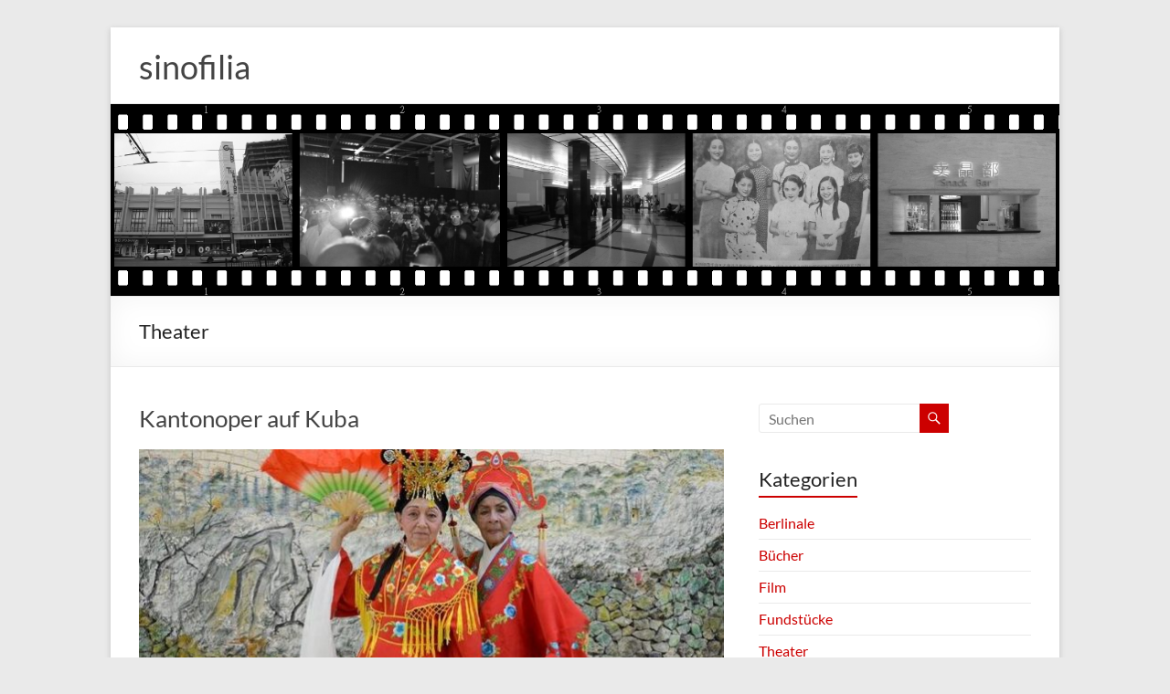

--- FILE ---
content_type: text/html; charset=UTF-8
request_url: https://sinofilia.com/category/theater
body_size: 16468
content:
<!DOCTYPE html>
<!--[if IE 7]>
<html class="ie ie7" lang="de">
<![endif]-->
<!--[if IE 8]>
<html class="ie ie8" lang="de">
<![endif]-->
<!--[if !(IE 7) & !(IE 8)]><!-->
<html lang="de">
<!--<![endif]-->
<head>
	<meta charset="UTF-8" />
	<meta name="viewport" content="width=device-width, initial-scale=1">
	<link rel="profile" href="http://gmpg.org/xfn/11" />
	<title>Theater &#8211; sinofilia</title>
<meta name='robots' content='max-image-preview:large' />
<link rel="alternate" type="application/rss+xml" title="sinofilia &raquo; Feed" href="https://sinofilia.com/feed" />
<link rel="alternate" type="application/rss+xml" title="sinofilia &raquo; Kommentar-Feed" href="https://sinofilia.com/comments/feed" />
<link rel="alternate" type="application/rss+xml" title="sinofilia &raquo; Kategorie-Feed für Theater" href="https://sinofilia.com/category/theater/feed" />
<style id='wp-img-auto-sizes-contain-inline-css' type='text/css'>
img:is([sizes=auto i],[sizes^="auto," i]){contain-intrinsic-size:3000px 1500px}
/*# sourceURL=wp-img-auto-sizes-contain-inline-css */
</style>
<style id='wp-emoji-styles-inline-css' type='text/css'>

	img.wp-smiley, img.emoji {
		display: inline !important;
		border: none !important;
		box-shadow: none !important;
		height: 1em !important;
		width: 1em !important;
		margin: 0 0.07em !important;
		vertical-align: -0.1em !important;
		background: none !important;
		padding: 0 !important;
	}
/*# sourceURL=wp-emoji-styles-inline-css */
</style>
<style id='wp-block-library-inline-css' type='text/css'>
:root{--wp-block-synced-color:#7a00df;--wp-block-synced-color--rgb:122,0,223;--wp-bound-block-color:var(--wp-block-synced-color);--wp-editor-canvas-background:#ddd;--wp-admin-theme-color:#007cba;--wp-admin-theme-color--rgb:0,124,186;--wp-admin-theme-color-darker-10:#006ba1;--wp-admin-theme-color-darker-10--rgb:0,107,160.5;--wp-admin-theme-color-darker-20:#005a87;--wp-admin-theme-color-darker-20--rgb:0,90,135;--wp-admin-border-width-focus:2px}@media (min-resolution:192dpi){:root{--wp-admin-border-width-focus:1.5px}}.wp-element-button{cursor:pointer}:root .has-very-light-gray-background-color{background-color:#eee}:root .has-very-dark-gray-background-color{background-color:#313131}:root .has-very-light-gray-color{color:#eee}:root .has-very-dark-gray-color{color:#313131}:root .has-vivid-green-cyan-to-vivid-cyan-blue-gradient-background{background:linear-gradient(135deg,#00d084,#0693e3)}:root .has-purple-crush-gradient-background{background:linear-gradient(135deg,#34e2e4,#4721fb 50%,#ab1dfe)}:root .has-hazy-dawn-gradient-background{background:linear-gradient(135deg,#faaca8,#dad0ec)}:root .has-subdued-olive-gradient-background{background:linear-gradient(135deg,#fafae1,#67a671)}:root .has-atomic-cream-gradient-background{background:linear-gradient(135deg,#fdd79a,#004a59)}:root .has-nightshade-gradient-background{background:linear-gradient(135deg,#330968,#31cdcf)}:root .has-midnight-gradient-background{background:linear-gradient(135deg,#020381,#2874fc)}:root{--wp--preset--font-size--normal:16px;--wp--preset--font-size--huge:42px}.has-regular-font-size{font-size:1em}.has-larger-font-size{font-size:2.625em}.has-normal-font-size{font-size:var(--wp--preset--font-size--normal)}.has-huge-font-size{font-size:var(--wp--preset--font-size--huge)}.has-text-align-center{text-align:center}.has-text-align-left{text-align:left}.has-text-align-right{text-align:right}.has-fit-text{white-space:nowrap!important}#end-resizable-editor-section{display:none}.aligncenter{clear:both}.items-justified-left{justify-content:flex-start}.items-justified-center{justify-content:center}.items-justified-right{justify-content:flex-end}.items-justified-space-between{justify-content:space-between}.screen-reader-text{border:0;clip-path:inset(50%);height:1px;margin:-1px;overflow:hidden;padding:0;position:absolute;width:1px;word-wrap:normal!important}.screen-reader-text:focus{background-color:#ddd;clip-path:none;color:#444;display:block;font-size:1em;height:auto;left:5px;line-height:normal;padding:15px 23px 14px;text-decoration:none;top:5px;width:auto;z-index:100000}html :where(.has-border-color){border-style:solid}html :where([style*=border-top-color]){border-top-style:solid}html :where([style*=border-right-color]){border-right-style:solid}html :where([style*=border-bottom-color]){border-bottom-style:solid}html :where([style*=border-left-color]){border-left-style:solid}html :where([style*=border-width]){border-style:solid}html :where([style*=border-top-width]){border-top-style:solid}html :where([style*=border-right-width]){border-right-style:solid}html :where([style*=border-bottom-width]){border-bottom-style:solid}html :where([style*=border-left-width]){border-left-style:solid}html :where(img[class*=wp-image-]){height:auto;max-width:100%}:where(figure){margin:0 0 1em}html :where(.is-position-sticky){--wp-admin--admin-bar--position-offset:var(--wp-admin--admin-bar--height,0px)}@media screen and (max-width:600px){html :where(.is-position-sticky){--wp-admin--admin-bar--position-offset:0px}}

/*# sourceURL=wp-block-library-inline-css */
</style><style id='global-styles-inline-css' type='text/css'>
:root{--wp--preset--aspect-ratio--square: 1;--wp--preset--aspect-ratio--4-3: 4/3;--wp--preset--aspect-ratio--3-4: 3/4;--wp--preset--aspect-ratio--3-2: 3/2;--wp--preset--aspect-ratio--2-3: 2/3;--wp--preset--aspect-ratio--16-9: 16/9;--wp--preset--aspect-ratio--9-16: 9/16;--wp--preset--color--black: #000000;--wp--preset--color--cyan-bluish-gray: #abb8c3;--wp--preset--color--white: #ffffff;--wp--preset--color--pale-pink: #f78da7;--wp--preset--color--vivid-red: #cf2e2e;--wp--preset--color--luminous-vivid-orange: #ff6900;--wp--preset--color--luminous-vivid-amber: #fcb900;--wp--preset--color--light-green-cyan: #7bdcb5;--wp--preset--color--vivid-green-cyan: #00d084;--wp--preset--color--pale-cyan-blue: #8ed1fc;--wp--preset--color--vivid-cyan-blue: #0693e3;--wp--preset--color--vivid-purple: #9b51e0;--wp--preset--gradient--vivid-cyan-blue-to-vivid-purple: linear-gradient(135deg,rgb(6,147,227) 0%,rgb(155,81,224) 100%);--wp--preset--gradient--light-green-cyan-to-vivid-green-cyan: linear-gradient(135deg,rgb(122,220,180) 0%,rgb(0,208,130) 100%);--wp--preset--gradient--luminous-vivid-amber-to-luminous-vivid-orange: linear-gradient(135deg,rgb(252,185,0) 0%,rgb(255,105,0) 100%);--wp--preset--gradient--luminous-vivid-orange-to-vivid-red: linear-gradient(135deg,rgb(255,105,0) 0%,rgb(207,46,46) 100%);--wp--preset--gradient--very-light-gray-to-cyan-bluish-gray: linear-gradient(135deg,rgb(238,238,238) 0%,rgb(169,184,195) 100%);--wp--preset--gradient--cool-to-warm-spectrum: linear-gradient(135deg,rgb(74,234,220) 0%,rgb(151,120,209) 20%,rgb(207,42,186) 40%,rgb(238,44,130) 60%,rgb(251,105,98) 80%,rgb(254,248,76) 100%);--wp--preset--gradient--blush-light-purple: linear-gradient(135deg,rgb(255,206,236) 0%,rgb(152,150,240) 100%);--wp--preset--gradient--blush-bordeaux: linear-gradient(135deg,rgb(254,205,165) 0%,rgb(254,45,45) 50%,rgb(107,0,62) 100%);--wp--preset--gradient--luminous-dusk: linear-gradient(135deg,rgb(255,203,112) 0%,rgb(199,81,192) 50%,rgb(65,88,208) 100%);--wp--preset--gradient--pale-ocean: linear-gradient(135deg,rgb(255,245,203) 0%,rgb(182,227,212) 50%,rgb(51,167,181) 100%);--wp--preset--gradient--electric-grass: linear-gradient(135deg,rgb(202,248,128) 0%,rgb(113,206,126) 100%);--wp--preset--gradient--midnight: linear-gradient(135deg,rgb(2,3,129) 0%,rgb(40,116,252) 100%);--wp--preset--font-size--small: 13px;--wp--preset--font-size--medium: 20px;--wp--preset--font-size--large: 36px;--wp--preset--font-size--x-large: 42px;--wp--preset--spacing--20: 0.44rem;--wp--preset--spacing--30: 0.67rem;--wp--preset--spacing--40: 1rem;--wp--preset--spacing--50: 1.5rem;--wp--preset--spacing--60: 2.25rem;--wp--preset--spacing--70: 3.38rem;--wp--preset--spacing--80: 5.06rem;--wp--preset--shadow--natural: 6px 6px 9px rgba(0, 0, 0, 0.2);--wp--preset--shadow--deep: 12px 12px 50px rgba(0, 0, 0, 0.4);--wp--preset--shadow--sharp: 6px 6px 0px rgba(0, 0, 0, 0.2);--wp--preset--shadow--outlined: 6px 6px 0px -3px rgb(255, 255, 255), 6px 6px rgb(0, 0, 0);--wp--preset--shadow--crisp: 6px 6px 0px rgb(0, 0, 0);}:root { --wp--style--global--content-size: 760px;--wp--style--global--wide-size: 1160px; }:where(body) { margin: 0; }.wp-site-blocks > .alignleft { float: left; margin-right: 2em; }.wp-site-blocks > .alignright { float: right; margin-left: 2em; }.wp-site-blocks > .aligncenter { justify-content: center; margin-left: auto; margin-right: auto; }:where(.wp-site-blocks) > * { margin-block-start: 24px; margin-block-end: 0; }:where(.wp-site-blocks) > :first-child { margin-block-start: 0; }:where(.wp-site-blocks) > :last-child { margin-block-end: 0; }:root { --wp--style--block-gap: 24px; }:root :where(.is-layout-flow) > :first-child{margin-block-start: 0;}:root :where(.is-layout-flow) > :last-child{margin-block-end: 0;}:root :where(.is-layout-flow) > *{margin-block-start: 24px;margin-block-end: 0;}:root :where(.is-layout-constrained) > :first-child{margin-block-start: 0;}:root :where(.is-layout-constrained) > :last-child{margin-block-end: 0;}:root :where(.is-layout-constrained) > *{margin-block-start: 24px;margin-block-end: 0;}:root :where(.is-layout-flex){gap: 24px;}:root :where(.is-layout-grid){gap: 24px;}.is-layout-flow > .alignleft{float: left;margin-inline-start: 0;margin-inline-end: 2em;}.is-layout-flow > .alignright{float: right;margin-inline-start: 2em;margin-inline-end: 0;}.is-layout-flow > .aligncenter{margin-left: auto !important;margin-right: auto !important;}.is-layout-constrained > .alignleft{float: left;margin-inline-start: 0;margin-inline-end: 2em;}.is-layout-constrained > .alignright{float: right;margin-inline-start: 2em;margin-inline-end: 0;}.is-layout-constrained > .aligncenter{margin-left: auto !important;margin-right: auto !important;}.is-layout-constrained > :where(:not(.alignleft):not(.alignright):not(.alignfull)){max-width: var(--wp--style--global--content-size);margin-left: auto !important;margin-right: auto !important;}.is-layout-constrained > .alignwide{max-width: var(--wp--style--global--wide-size);}body .is-layout-flex{display: flex;}.is-layout-flex{flex-wrap: wrap;align-items: center;}.is-layout-flex > :is(*, div){margin: 0;}body .is-layout-grid{display: grid;}.is-layout-grid > :is(*, div){margin: 0;}body{padding-top: 0px;padding-right: 0px;padding-bottom: 0px;padding-left: 0px;}a:where(:not(.wp-element-button)){text-decoration: underline;}:root :where(.wp-element-button, .wp-block-button__link){background-color: #32373c;border-width: 0;color: #fff;font-family: inherit;font-size: inherit;font-style: inherit;font-weight: inherit;letter-spacing: inherit;line-height: inherit;padding-top: calc(0.667em + 2px);padding-right: calc(1.333em + 2px);padding-bottom: calc(0.667em + 2px);padding-left: calc(1.333em + 2px);text-decoration: none;text-transform: inherit;}.has-black-color{color: var(--wp--preset--color--black) !important;}.has-cyan-bluish-gray-color{color: var(--wp--preset--color--cyan-bluish-gray) !important;}.has-white-color{color: var(--wp--preset--color--white) !important;}.has-pale-pink-color{color: var(--wp--preset--color--pale-pink) !important;}.has-vivid-red-color{color: var(--wp--preset--color--vivid-red) !important;}.has-luminous-vivid-orange-color{color: var(--wp--preset--color--luminous-vivid-orange) !important;}.has-luminous-vivid-amber-color{color: var(--wp--preset--color--luminous-vivid-amber) !important;}.has-light-green-cyan-color{color: var(--wp--preset--color--light-green-cyan) !important;}.has-vivid-green-cyan-color{color: var(--wp--preset--color--vivid-green-cyan) !important;}.has-pale-cyan-blue-color{color: var(--wp--preset--color--pale-cyan-blue) !important;}.has-vivid-cyan-blue-color{color: var(--wp--preset--color--vivid-cyan-blue) !important;}.has-vivid-purple-color{color: var(--wp--preset--color--vivid-purple) !important;}.has-black-background-color{background-color: var(--wp--preset--color--black) !important;}.has-cyan-bluish-gray-background-color{background-color: var(--wp--preset--color--cyan-bluish-gray) !important;}.has-white-background-color{background-color: var(--wp--preset--color--white) !important;}.has-pale-pink-background-color{background-color: var(--wp--preset--color--pale-pink) !important;}.has-vivid-red-background-color{background-color: var(--wp--preset--color--vivid-red) !important;}.has-luminous-vivid-orange-background-color{background-color: var(--wp--preset--color--luminous-vivid-orange) !important;}.has-luminous-vivid-amber-background-color{background-color: var(--wp--preset--color--luminous-vivid-amber) !important;}.has-light-green-cyan-background-color{background-color: var(--wp--preset--color--light-green-cyan) !important;}.has-vivid-green-cyan-background-color{background-color: var(--wp--preset--color--vivid-green-cyan) !important;}.has-pale-cyan-blue-background-color{background-color: var(--wp--preset--color--pale-cyan-blue) !important;}.has-vivid-cyan-blue-background-color{background-color: var(--wp--preset--color--vivid-cyan-blue) !important;}.has-vivid-purple-background-color{background-color: var(--wp--preset--color--vivid-purple) !important;}.has-black-border-color{border-color: var(--wp--preset--color--black) !important;}.has-cyan-bluish-gray-border-color{border-color: var(--wp--preset--color--cyan-bluish-gray) !important;}.has-white-border-color{border-color: var(--wp--preset--color--white) !important;}.has-pale-pink-border-color{border-color: var(--wp--preset--color--pale-pink) !important;}.has-vivid-red-border-color{border-color: var(--wp--preset--color--vivid-red) !important;}.has-luminous-vivid-orange-border-color{border-color: var(--wp--preset--color--luminous-vivid-orange) !important;}.has-luminous-vivid-amber-border-color{border-color: var(--wp--preset--color--luminous-vivid-amber) !important;}.has-light-green-cyan-border-color{border-color: var(--wp--preset--color--light-green-cyan) !important;}.has-vivid-green-cyan-border-color{border-color: var(--wp--preset--color--vivid-green-cyan) !important;}.has-pale-cyan-blue-border-color{border-color: var(--wp--preset--color--pale-cyan-blue) !important;}.has-vivid-cyan-blue-border-color{border-color: var(--wp--preset--color--vivid-cyan-blue) !important;}.has-vivid-purple-border-color{border-color: var(--wp--preset--color--vivid-purple) !important;}.has-vivid-cyan-blue-to-vivid-purple-gradient-background{background: var(--wp--preset--gradient--vivid-cyan-blue-to-vivid-purple) !important;}.has-light-green-cyan-to-vivid-green-cyan-gradient-background{background: var(--wp--preset--gradient--light-green-cyan-to-vivid-green-cyan) !important;}.has-luminous-vivid-amber-to-luminous-vivid-orange-gradient-background{background: var(--wp--preset--gradient--luminous-vivid-amber-to-luminous-vivid-orange) !important;}.has-luminous-vivid-orange-to-vivid-red-gradient-background{background: var(--wp--preset--gradient--luminous-vivid-orange-to-vivid-red) !important;}.has-very-light-gray-to-cyan-bluish-gray-gradient-background{background: var(--wp--preset--gradient--very-light-gray-to-cyan-bluish-gray) !important;}.has-cool-to-warm-spectrum-gradient-background{background: var(--wp--preset--gradient--cool-to-warm-spectrum) !important;}.has-blush-light-purple-gradient-background{background: var(--wp--preset--gradient--blush-light-purple) !important;}.has-blush-bordeaux-gradient-background{background: var(--wp--preset--gradient--blush-bordeaux) !important;}.has-luminous-dusk-gradient-background{background: var(--wp--preset--gradient--luminous-dusk) !important;}.has-pale-ocean-gradient-background{background: var(--wp--preset--gradient--pale-ocean) !important;}.has-electric-grass-gradient-background{background: var(--wp--preset--gradient--electric-grass) !important;}.has-midnight-gradient-background{background: var(--wp--preset--gradient--midnight) !important;}.has-small-font-size{font-size: var(--wp--preset--font-size--small) !important;}.has-medium-font-size{font-size: var(--wp--preset--font-size--medium) !important;}.has-large-font-size{font-size: var(--wp--preset--font-size--large) !important;}.has-x-large-font-size{font-size: var(--wp--preset--font-size--x-large) !important;}
/*# sourceURL=global-styles-inline-css */
</style>

<link rel='stylesheet' id='parent-style-css' href='https://sinofilia.com/wp-content/themes/spacious/style.css?ver=6.9' type='text/css' media='all' />
<link rel='stylesheet' id='child-style-css' href='https://sinofilia.com/wp-content/themes/spacious-child-theme/style.css?ver=6.9' type='text/css' media='all' />
<link rel='stylesheet' id='font-awesome-4-css' href='https://sinofilia.com/wp-content/themes/spacious/font-awesome/library/font-awesome/css/v4-shims.min.css?ver=4.7.0' type='text/css' media='all' />
<link rel='stylesheet' id='font-awesome-all-css' href='https://sinofilia.com/wp-content/themes/spacious/font-awesome/library/font-awesome/css/all.min.css?ver=6.7.2' type='text/css' media='all' />
<link rel='stylesheet' id='font-awesome-solid-css' href='https://sinofilia.com/wp-content/themes/spacious/font-awesome/library/font-awesome/css/solid.min.css?ver=6.7.2' type='text/css' media='all' />
<link rel='stylesheet' id='font-awesome-regular-css' href='https://sinofilia.com/wp-content/themes/spacious/font-awesome/library/font-awesome/css/regular.min.css?ver=6.7.2' type='text/css' media='all' />
<link rel='stylesheet' id='font-awesome-brands-css' href='https://sinofilia.com/wp-content/themes/spacious/font-awesome/library/font-awesome/css/brands.min.css?ver=6.7.2' type='text/css' media='all' />
<link rel='stylesheet' id='spacious_style-css' href='https://sinofilia.com/wp-content/themes/spacious-child-theme/style.css?ver=6.9' type='text/css' media='all' />
<style id='spacious_style-inline-css' type='text/css'>
.previous a:hover, .next a:hover, a, #site-title a:hover, .main-navigation ul li.current_page_item a, .main-navigation ul li:hover > a, .main-navigation ul li ul li a:hover, .main-navigation ul li ul li:hover > a, .main-navigation ul li.current-menu-item ul li a:hover, .main-navigation ul li:hover > .sub-toggle, .main-navigation a:hover, .main-navigation ul li.current-menu-item a, .main-navigation ul li.current_page_ancestor a, .main-navigation ul li.current-menu-ancestor a, .main-navigation ul li.current_page_item a, .main-navigation ul li:hover > a, .small-menu a:hover, .small-menu ul li.current-menu-item a, .small-menu ul li.current_page_ancestor a, .small-menu ul li.current-menu-ancestor a, .small-menu ul li.current_page_item a, .small-menu ul li:hover > a, .breadcrumb a:hover, .tg-one-half .widget-title a:hover, .tg-one-third .widget-title a:hover, .tg-one-fourth .widget-title a:hover, .pagination a span:hover, #content .comments-area a.comment-permalink:hover, .comments-area .comment-author-link a:hover, .comment .comment-reply-link:hover, .nav-previous a:hover, .nav-next a:hover, #wp-calendar #today, .footer-widgets-area a:hover, .footer-socket-wrapper .copyright a:hover, .read-more, .more-link, .post .entry-title a:hover, .page .entry-title a:hover, .post .entry-meta a:hover, .type-page .entry-meta a:hover, .single #content .tags a:hover, .widget_testimonial .testimonial-icon:before, .header-action .search-wrapper:hover .fa{color:#cc0000;}.spacious-button, input[type="reset"], input[type="button"], input[type="submit"], button, #featured-slider .slider-read-more-button, #controllers a:hover, #controllers a.active, .pagination span ,.site-header .menu-toggle:hover, .call-to-action-button, .comments-area .comment-author-link span, a#back-top:before, .post .entry-meta .read-more-link, a#scroll-up, .search-form span, .main-navigation .tg-header-button-wrap.button-one a{background-color:#cc0000;}.main-small-navigation li:hover, .main-small-navigation ul > .current_page_item, .main-small-navigation ul > .current-menu-item, .spacious-woocommerce-cart-views .cart-value{background:#cc0000;}.main-navigation ul li ul, .widget_testimonial .testimonial-post{border-top-color:#cc0000;}blockquote, .call-to-action-content-wrapper{border-left-color:#cc0000;}.site-header .menu-toggle:hover.entry-meta a.read-more:hover,#featured-slider .slider-read-more-button:hover,.call-to-action-button:hover,.entry-meta .read-more-link:hover,.spacious-button:hover, input[type="reset"]:hover, input[type="button"]:hover, input[type="submit"]:hover, button:hover{background:#9a0000;}.pagination a span:hover, .main-navigation .tg-header-button-wrap.button-one a{border-color:#cc0000;}.widget-title span{border-bottom-color:#cc0000;}.widget_service_block a.more-link:hover, .widget_featured_single_post a.read-more:hover,#secondary a:hover,logged-in-as:hover  a,.single-page p a:hover{color:#9a0000;}.main-navigation .tg-header-button-wrap.button-one a:hover{background-color:#9a0000;}
/*# sourceURL=spacious_style-inline-css */
</style>
<link rel='stylesheet' id='spacious-genericons-css' href='https://sinofilia.com/wp-content/themes/spacious/genericons/genericons.css?ver=3.3.1' type='text/css' media='all' />
<link rel='stylesheet' id='spacious-font-awesome-css' href='https://sinofilia.com/wp-content/themes/spacious/font-awesome/css/font-awesome.min.css?ver=4.7.1' type='text/css' media='all' />
<script type="text/javascript" src="https://sinofilia.com/wp-includes/js/jquery/jquery.min.js?ver=3.7.1" id="jquery-core-js"></script>
<script type="text/javascript" src="https://sinofilia.com/wp-includes/js/jquery/jquery-migrate.min.js?ver=3.4.1" id="jquery-migrate-js"></script>
<script type="text/javascript" src="https://sinofilia.com/wp-content/themes/spacious/js/spacious-custom.js?ver=6.9" id="spacious-custom-js"></script>
<link rel="https://api.w.org/" href="https://sinofilia.com/wp-json/" /><link rel="alternate" title="JSON" type="application/json" href="https://sinofilia.com/wp-json/wp/v2/categories/4" /><link rel="EditURI" type="application/rsd+xml" title="RSD" href="https://sinofilia.com/xmlrpc.php?rsd" />
<meta name="generator" content="WordPress 6.9" />
		<style type="text/css"> blockquote { border-left: 3px solid #cc0000; }
			.spacious-button, input[type="reset"], input[type="button"], input[type="submit"], button { background-color: #cc0000; }
			.previous a:hover, .next a:hover { 	color: #cc0000; }
			a { color: #cc0000; }
			#site-title a:hover { color: #cc0000; }
			.main-navigation ul li.current_page_item a, .main-navigation ul li:hover > a { color: #cc0000; }
			.main-navigation ul li ul { border-top: 1px solid #cc0000; }
			.main-navigation ul li ul li a:hover, .main-navigation ul li ul li:hover > a, .main-navigation ul li.current-menu-item ul li a:hover, .main-navigation ul li:hover > .sub-toggle { color: #cc0000; }
			.site-header .menu-toggle:hover.entry-meta a.read-more:hover,#featured-slider .slider-read-more-button:hover,.call-to-action-button:hover,.entry-meta .read-more-link:hover,.spacious-button:hover, input[type="reset"]:hover, input[type="button"]:hover, input[type="submit"]:hover, button:hover { background: #9a0000; }
			.main-small-navigation li:hover { background: #cc0000; }
			.main-small-navigation ul > .current_page_item, .main-small-navigation ul > .current-menu-item { background: #cc0000; }
			.main-navigation a:hover, .main-navigation ul li.current-menu-item a, .main-navigation ul li.current_page_ancestor a, .main-navigation ul li.current-menu-ancestor a, .main-navigation ul li.current_page_item a, .main-navigation ul li:hover > a  { color: #cc0000; }
			.small-menu a:hover, .small-menu ul li.current-menu-item a, .small-menu ul li.current_page_ancestor a, .small-menu ul li.current-menu-ancestor a, .small-menu ul li.current_page_item a, .small-menu ul li:hover > a { color: #cc0000; }
			#featured-slider .slider-read-more-button { background-color: #cc0000; }
			#controllers a:hover, #controllers a.active { background-color: #cc0000; color: #cc0000; }
			.widget_service_block a.more-link:hover, .widget_featured_single_post a.read-more:hover,#secondary a:hover,logged-in-as:hover  a,.single-page p a:hover{ color: #9a0000; }
			.breadcrumb a:hover { color: #cc0000; }
			.tg-one-half .widget-title a:hover, .tg-one-third .widget-title a:hover, .tg-one-fourth .widget-title a:hover { color: #cc0000; }
			.pagination span ,.site-header .menu-toggle:hover{ background-color: #cc0000; }
			.pagination a span:hover { color: #cc0000; border-color: #cc0000; }
			.widget_testimonial .testimonial-post { border-color: #cc0000 #EAEAEA #EAEAEA #EAEAEA; }
			.call-to-action-content-wrapper { border-color: #EAEAEA #EAEAEA #EAEAEA #cc0000; }
			.call-to-action-button { background-color: #cc0000; }
			#content .comments-area a.comment-permalink:hover { color: #cc0000; }
			.comments-area .comment-author-link a:hover { color: #cc0000; }
			.comments-area .comment-author-link span { background-color: #cc0000; }
			.comment .comment-reply-link:hover { color: #cc0000; }
			.nav-previous a:hover, .nav-next a:hover { color: #cc0000; }
			#wp-calendar #today { color: #cc0000; }
			.widget-title span { border-bottom: 2px solid #cc0000; }
			.footer-widgets-area a:hover { color: #cc0000 !important; }
			.footer-socket-wrapper .copyright a:hover { color: #cc0000; }
			a#back-top:before { background-color: #cc0000; }
			.read-more, .more-link { color: #cc0000; }
			.post .entry-title a:hover, .page .entry-title a:hover { color: #cc0000; }
			.post .entry-meta .read-more-link { background-color: #cc0000; }
			.post .entry-meta a:hover, .type-page .entry-meta a:hover { color: #cc0000; }
			.single #content .tags a:hover { color: #cc0000; }
			.widget_testimonial .testimonial-icon:before { color: #cc0000; }
			a#scroll-up { background-color: #cc0000; }
			.search-form span { background-color: #cc0000; }.header-action .search-wrapper:hover .fa{ color: #cc0000} .spacious-woocommerce-cart-views .cart-value { background:#cc0000}.main-navigation .tg-header-button-wrap.button-one a{background-color:#cc0000} .main-navigation .tg-header-button-wrap.button-one a{border-color:#cc0000}.main-navigation .tg-header-button-wrap.button-one a:hover{background-color:#9a0000}.main-navigation .tg-header-button-wrap.button-one a:hover{border-color:#9a0000}</style>
		</head>

<body class="archive category category-theater category-4 wp-embed-responsive wp-theme-spacious wp-child-theme-spacious-child-theme  narrow-978">


<div id="page" class="hfeed site">
	<a class="skip-link screen-reader-text" href="#main">Zum Inhalt springen</a>

	
	
	<header id="masthead" class="site-header clearfix spacious-header-display-one">

		
		
		<div id="header-text-nav-container" class="">

			<div class="inner-wrap" id="spacious-header-display-one">

				<div id="header-text-nav-wrap" class="clearfix">
					<div id="header-left-section">
						
						<div id="header-text" class="">
															<h3 id="site-title">
									<a href="https://sinofilia.com/"
									   title="sinofilia"
									   rel="home">sinofilia</a>
								</h3>
							<!-- #site-description -->
						</div><!-- #header-text -->

					</div><!-- #header-left-section -->
					<div id="header-right-section">
						
													<div class="header-action">
															</div>
						
						
		<nav id="site-navigation" class="main-navigation clearfix   " role="navigation">
			<p class="menu-toggle">
				<span class="screen-reader-text">Menü</span>
			</p>
					</nav>

		
					</div><!-- #header-right-section -->

				</div><!-- #header-text-nav-wrap -->
			</div><!-- .inner-wrap -->
					</div><!-- #header-text-nav-container -->

		<div id="wp-custom-header" class="wp-custom-header"><img src="https://sinofilia.com/wp-content/uploads/2015/01/Filmstreifen.jpg" class="header-image" width="1265" height="256" alt="sinofilia"></div>
						<div class="header-post-title-container clearfix">
					<div class="inner-wrap">
						<div class="post-title-wrapper">
																								<h1 class="header-post-title-class">Theater</h1>
																						</div>
											</div>
				</div>
					</header>
			<div id="main" class="clearfix">
		<div class="inner-wrap">

	
	<div id="primary">
		<div id="content" class="clearfix">

			
				
					
<article id="post-1043" class="post-1043 post type-post status-publish format-standard has-post-thumbnail hentry category-film category-theater tag-louisa-wei tag-79">
	
		<header class="entry-header">
	<h2 class="entry-title">
		<a href="https://sinofilia.com/kantonoper-auf-kuba" title="Kantonoper auf Kuba">Kantonoper auf Kuba</a>
	</h2><!-- .entry-title -->
	</header>
	
	<figure class="post-featured-image"><a href="https://sinofilia.com/kantonoper-auf-kuba" title="Kantonoper auf Kuba"><img width="642" height="300" src="https://sinofilia.com/wp-content/uploads/2023/11/HD_004-642x300.jpg" class="attachment-featured size-featured wp-post-image" alt="Kantonoper auf Kuba" title="Kantonoper auf Kuba" decoding="async" srcset="https://sinofilia.com/wp-content/uploads/2023/11/HD_004-642x300.jpg 642w, https://sinofilia.com/wp-content/uploads/2023/11/HD_004-750x350.jpg 750w" sizes="(max-width: 642px) 100vw, 642px" /></a></figure>
	<div class="entry-content clearfix">
		<p> &#8222;Havana Divas&#8220; folgt den Klängen der Kantonoper bis nach Kuba. Ende des 19. Jahrhunderts waren viele Chinesen nach Kuba ausgewandert. Die Regisseurin Louisa Wei trifft auf zwei Frauen, die sich der Kunst der kantonesischen Oper verschrieben haben und diese bis ins hohe Alter praktizieren. Ein Blick in die chinesische Geschichte auf Kuba und ein Muss für Fans der Kanton-Oper.</p>
	</div>

	<footer class="entry-meta-bar clearfix"><div class="entry-meta clearfix">
			<span class="by-author author vcard"><a class="url fn n"
			                                        href="https://sinofilia.com/author/akep_78u">akep_78u</a></span>

			<span class="date"><a href="https://sinofilia.com/kantonoper-auf-kuba" title="5:55 p.m." rel="bookmark"><time class="entry-date published" datetime="2023-11-04T17:55:15+00:00">November 2023</time><time class="updated" datetime="2023-11-04T17:55:16+00:00">November 2023</time></a></span>				<span class="category"><a href="https://sinofilia.com/category/film" rel="category tag">Film</a>, <a href="https://sinofilia.com/category/theater" rel="category tag">Theater</a></span>
									<span class="read-more-link">
						<a class="read-more"
						   href="https://sinofilia.com/kantonoper-auf-kuba">Weiterlesen</a>
					</span>
					</div></footer>
	</article>

				
					
<article id="post-732" class="post-732 post type-post status-publish format-standard hentry category-theater category-uebersetzung">
	
		<header class="entry-header">
	<h2 class="entry-title">
		<a href="https://sinofilia.com/li-yinan-h-t-lehmanns-postdramatisches-theater-und-das-theater-in-china" title="Li Yinan: H.-T. Lehmanns &#8222;Postdramatisches Theater&#8220; und das Theater in China">Li Yinan: H.-T. Lehmanns &#8222;Postdramatisches Theater&#8220; und das Theater in China</a>
	</h2><!-- .entry-title -->
	</header>
	
	
	<div class="entry-content clearfix">
		<p>Ich stieß im Jahr 2000 zum ersten Mal auf das Buch Postdramatisches Theater. Damals war ich als Studentin der Theaterwissenschaft gerade aus den USA nach Deutschland gekommen und hatte ein paar Inszenierungen gesehen, die so ganz anders waren, als alles, was ich bisher kannte. Als ich das Buch las, spürte ich, dass es auf viele meiner Fragen in Bezug auf die neuen Theaterformen Antworten fand. </p>
	</div>

	<footer class="entry-meta-bar clearfix"><div class="entry-meta clearfix">
			<span class="by-author author vcard"><a class="url fn n"
			                                        href="https://sinofilia.com/author/akep_78u">akep_78u</a></span>

			<span class="date"><a href="https://sinofilia.com/li-yinan-h-t-lehmanns-postdramatisches-theater-und-das-theater-in-china" title="1:29 p.m." rel="bookmark"><time class="entry-date published" datetime="2019-08-01T13:29:23+00:00">August 2019</time><time class="updated" datetime="2024-03-16T16:59:28+00:00">März 2024</time></a></span>				<span class="category"><a href="https://sinofilia.com/category/theater" rel="category tag">Theater</a>, <a href="https://sinofilia.com/category/uebersetzung" rel="category tag">Übersetzung</a></span>
									<span class="read-more-link">
						<a class="read-more"
						   href="https://sinofilia.com/li-yinan-h-t-lehmanns-postdramatisches-theater-und-das-theater-in-china">Weiterlesen</a>
					</span>
					</div></footer>
	</article>

				
					
<article id="post-495" class="post-495 post type-post status-publish format-standard hentry category-theater category-uebersetzung tag-83">
	
		<header class="entry-header">
	<h2 class="entry-title">
		<a href="https://sinofilia.com/vee-leong-das-europaeische-gegenwartstheater-in-hongkong-2" title="Vee Leong: Das europäische Gegenwartstheater in Hongkong">Vee Leong: Das europäische Gegenwartstheater in Hongkong</a>
	</h2><!-- .entry-title -->
	</header>
	
	
	<div class="entry-content clearfix">
		<p>Ein wichtiger Bestandteil der hybriden Kultur Hongkongs war immer, Dinge von außen zu absorbieren.  Der Einfluss des ausländischen Theaters verschob sich von der Dominanz des europäischen und amerikanischen Theaters in den frühen Jahren hin zum vermehrten Austausch mit asiatischen Theaterkulturen, z.B. Japan, Taiwan, Singapur. Wichtig dabei ist, dass stärker als vorher die eigene Originalität auf dem Weg zu einem eigenständigen Hongkonger Theater in den Vordergrund gestellt wurde. </p>
	</div>

	<footer class="entry-meta-bar clearfix"><div class="entry-meta clearfix">
			<span class="by-author author vcard"><a class="url fn n"
			                                        href="https://sinofilia.com/author/akep_78u">akep_78u</a></span>

			<span class="date"><a href="https://sinofilia.com/vee-leong-das-europaeische-gegenwartstheater-in-hongkong-2" title="7:42 p.m." rel="bookmark"><time class="entry-date published" datetime="2017-03-09T19:42:54+00:00">März 2017</time><time class="updated" datetime="2017-03-09T20:36:44+00:00">März 2017</time></a></span>				<span class="category"><a href="https://sinofilia.com/category/theater" rel="category tag">Theater</a>, <a href="https://sinofilia.com/category/uebersetzung" rel="category tag">Übersetzung</a></span>
									<span class="read-more-link">
						<a class="read-more"
						   href="https://sinofilia.com/vee-leong-das-europaeische-gegenwartstheater-in-hongkong-2">Weiterlesen</a>
					</span>
					</div></footer>
	</article>

				
					
<article id="post-484" class="post-484 post type-post status-publish format-standard hentry category-buecher category-theater">
	
		<header class="entry-header">
	<h2 class="entry-title">
		<a href="https://sinofilia.com/wer-hat-angst-vor-theater-aus-china" title="Wer hat Angst vor Theater aus China?">Wer hat Angst vor Theater aus China?</a>
	</h2><!-- .entry-title -->
	</header>
	
	
	<div class="entry-content clearfix">
		<p>Wenn aktuelle Theaterstücke immer auch den Zeitgeist spiegeln, dann ist der Band &#8218;Mittendrin&#8216; eine Zeitreise. Ob aber der Untertitel &#8218;Neue Stücke aus China&#8216; für ein Buch passend ist, dessen jüngstes Stück bereits zehn Jahre alt ist, sei dahin gestellt.  </p>
	</div>

	<footer class="entry-meta-bar clearfix"><div class="entry-meta clearfix">
			<span class="by-author author vcard"><a class="url fn n"
			                                        href="https://sinofilia.com/author/akep_78u">akep_78u</a></span>

			<span class="date"><a href="https://sinofilia.com/wer-hat-angst-vor-theater-aus-china" title="3:14 p.m." rel="bookmark"><time class="entry-date published" datetime="2017-02-22T15:14:31+00:00">Februar 2017</time><time class="updated" datetime="2017-02-22T15:18:39+00:00">Februar 2017</time></a></span>				<span class="category"><a href="https://sinofilia.com/category/buecher" rel="category tag">Bücher</a>, <a href="https://sinofilia.com/category/theater" rel="category tag">Theater</a></span>
									<span class="read-more-link">
						<a class="read-more"
						   href="https://sinofilia.com/wer-hat-angst-vor-theater-aus-china">Weiterlesen</a>
					</span>
					</div></footer>
	</article>

				
					
<article id="post-479" class="post-479 post type-post status-publish format-standard hentry category-theater category-uebersetzung">
	
		<header class="entry-header">
	<h2 class="entry-title">
		<a href="https://sinofilia.com/red-%e7%ba%a2-durch-koerperperformance-die-geschichte-erlebbar-machen" title="Red (红): Durch Körperperformance die Geschichte erlebbar machen">Red (红): Durch Körperperformance die Geschichte erlebbar machen</a>
	</h2><!-- .entry-title -->
	</header>
	
	
	<div class="entry-content clearfix">
		<p>Ausgangspunkt für das Dokumentartheaterstück  „Red (红)“ von Wen Huis Living Dance Studio (生活舞蹈工作室) war die Modelloper „Das Rote Frauenbataillon“ aus der Zeit der Kulturrevolution. Zhuang Jiayun, die für Text und Konzeption verantwortlich zeichnete, lässt die Arbeit an dem Stück noch einmal Revue passieren; ein Stück, in dem der Körper als Modell fungiert, die Vergangenheit zu erkunden.</p>
	</div>

	<footer class="entry-meta-bar clearfix"><div class="entry-meta clearfix">
			<span class="by-author author vcard"><a class="url fn n"
			                                        href="https://sinofilia.com/author/akep_78u">akep_78u</a></span>

			<span class="date"><a href="https://sinofilia.com/red-%e7%ba%a2-durch-koerperperformance-die-geschichte-erlebbar-machen" title="4:09 p.m." rel="bookmark"><time class="entry-date published" datetime="2017-02-06T16:09:19+00:00">Februar 2017</time></a></span>				<span class="category"><a href="https://sinofilia.com/category/theater" rel="category tag">Theater</a>, <a href="https://sinofilia.com/category/uebersetzung" rel="category tag">Übersetzung</a></span>
									<span class="read-more-link">
						<a class="read-more"
						   href="https://sinofilia.com/red-%e7%ba%a2-durch-koerperperformance-die-geschichte-erlebbar-machen">Weiterlesen</a>
					</span>
					</div></footer>
	</article>

				
					
<article id="post-420" class="post-420 post type-post status-publish format-standard hentry category-theater category-uebersetzung">
	
		<header class="entry-header">
	<h2 class="entry-title">
		<a href="https://sinofilia.com/theater-ausserhalb-des-theaters" title="Theater außerhalb des Theaters">Theater außerhalb des Theaters</a>
	</h2><!-- .entry-title -->
	</header>
	
	
	<div class="entry-content clearfix">
		<p>Immer galten Theater als natürlicher Ort, Schauspiele aufzuführen, aber eigentlich kann alles Ort für eine Performance und damit „Theater“ sein. </p>
	</div>

	<footer class="entry-meta-bar clearfix"><div class="entry-meta clearfix">
			<span class="by-author author vcard"><a class="url fn n"
			                                        href="https://sinofilia.com/author/akep_78u">akep_78u</a></span>

			<span class="date"><a href="https://sinofilia.com/theater-ausserhalb-des-theaters" title="4:35 p.m." rel="bookmark"><time class="entry-date published" datetime="2016-09-29T16:35:37+00:00">September 2016</time></a></span>				<span class="category"><a href="https://sinofilia.com/category/theater" rel="category tag">Theater</a>, <a href="https://sinofilia.com/category/uebersetzung" rel="category tag">Übersetzung</a></span>
									<span class="read-more-link">
						<a class="read-more"
						   href="https://sinofilia.com/theater-ausserhalb-des-theaters">Weiterlesen</a>
					</span>
					</div></footer>
	</article>

				
					
<article id="post-228" class="post-228 post type-post status-publish format-standard hentry category-theater category-uebersetzung tag-77">
	
		<header class="entry-header">
	<h2 class="entry-title">
		<a href="https://sinofilia.com/wang-xiang-und-sein-theater" title="Wang Xiang und sein Theater">Wang Xiang und sein Theater</a>
	</h2><!-- .entry-title -->
	</header>
	
	
	<div class="entry-content clearfix">
		<p>Die Südliche Trommelgasse ist durchdrungen von den zwei Seiten der Beijinger Kultur: zum einen der Liebe zur Kunst und zum anderen ihrer autoritären Kontrolle. Wang Xiang bewegt sich zwischen diesen Polen und kommt sich manchmal selbst wie in einem Theaterstück vor.</p>
	</div>

	<footer class="entry-meta-bar clearfix"><div class="entry-meta clearfix">
			<span class="by-author author vcard"><a class="url fn n"
			                                        href="https://sinofilia.com/author/akep_78u">akep_78u</a></span>

			<span class="date"><a href="https://sinofilia.com/wang-xiang-und-sein-theater" title="6:53 p.m." rel="bookmark"><time class="entry-date published" datetime="2015-06-16T18:53:40+00:00">Juni 2015</time><time class="updated" datetime="2016-09-30T22:22:38+00:00">September 2016</time></a></span>				<span class="category"><a href="https://sinofilia.com/category/theater" rel="category tag">Theater</a>, <a href="https://sinofilia.com/category/uebersetzung" rel="category tag">Übersetzung</a></span>
									<span class="read-more-link">
						<a class="read-more"
						   href="https://sinofilia.com/wang-xiang-und-sein-theater">Weiterlesen</a>
					</span>
					</div></footer>
	</article>

				
					
<article id="post-172" class="post-172 post type-post status-publish format-standard hentry category-theater category-uebersetzung">
	
		<header class="entry-header">
	<h2 class="entry-title">
		<a href="https://sinofilia.com/abenteuer-ohne-uebertitel" title="Abenteuer ohne Übertitel">Abenteuer ohne Übertitel</a>
	</h2><!-- .entry-title -->
	</header>
	
	
	<div class="entry-content clearfix">
		<p>Die Hongkonger Autorin und Regisseurin Vee Leong über ihre Theatererfahrungen in Deutschland – ohne der deutschen Sprache mächtig zu sein. </p>
	</div>

	<footer class="entry-meta-bar clearfix"><div class="entry-meta clearfix">
			<span class="by-author author vcard"><a class="url fn n"
			                                        href="https://sinofilia.com/author/akep_78u">akep_78u</a></span>

			<span class="date"><a href="https://sinofilia.com/abenteuer-ohne-uebertitel" title="8:01 p.m." rel="bookmark"><time class="entry-date published" datetime="2015-05-16T20:01:36+00:00">Mai 2015</time><time class="updated" datetime="2017-03-09T20:11:31+00:00">März 2017</time></a></span>				<span class="category"><a href="https://sinofilia.com/category/theater" rel="category tag">Theater</a>, <a href="https://sinofilia.com/category/uebersetzung" rel="category tag">Übersetzung</a></span>
									<span class="read-more-link">
						<a class="read-more"
						   href="https://sinofilia.com/abenteuer-ohne-uebertitel">Weiterlesen</a>
					</span>
					</div></footer>
	</article>

				
					
<article id="post-183" class="post-183 post type-post status-publish format-standard hentry category-theater category-uebersetzung tag-zhao-chuan">
	
		<header class="entry-header">
	<h2 class="entry-title">
		<a href="https://sinofilia.com/nach-der-avantgarde-neue-ausdrucksformen-und-gesellschaftskritik" title="Nach der Avantgarde: neue Ausdrucksformen und Gesellschaftskritik">Nach der Avantgarde: neue Ausdrucksformen und Gesellschaftskritik</a>
	</h2><!-- .entry-title -->
	</header>
	
	
	<div class="entry-content clearfix">
		<p>Kleine Gesellschaft, Grasbühne 2009 | © Grasbühne</p>
<p>Seit den 1990er Jahren hat das chinesische Avantgarde-Theater seine Sonderstellung eingebüßt und ist zu einem Teil des normalen Theaterbetriebs geworden. Was kommt als nächstes, fragt der chinesische Theaterexperte Zhao Chuan (赵川).</p>
	</div>

	<footer class="entry-meta-bar clearfix"><div class="entry-meta clearfix">
			<span class="by-author author vcard"><a class="url fn n"
			                                        href="https://sinofilia.com/author/akep_78u">akep_78u</a></span>

			<span class="date"><a href="https://sinofilia.com/nach-der-avantgarde-neue-ausdrucksformen-und-gesellschaftskritik" title="9:36 p.m." rel="bookmark"><time class="entry-date published" datetime="2009-05-16T21:36:45+00:00">Mai 2009</time><time class="updated" datetime="2019-01-11T16:56:45+00:00">Januar 2019</time></a></span>				<span class="category"><a href="https://sinofilia.com/category/theater" rel="category tag">Theater</a>, <a href="https://sinofilia.com/category/uebersetzung" rel="category tag">Übersetzung</a></span>
									<span class="read-more-link">
						<a class="read-more"
						   href="https://sinofilia.com/nach-der-avantgarde-neue-ausdrucksformen-und-gesellschaftskritik">Weiterlesen</a>
					</span>
					</div></footer>
	</article>

				
					
<article id="post-186" class="post-186 post type-post status-publish format-standard hentry category-theater category-uebersetzung">
	
		<header class="entry-header">
	<h2 class="entry-title">
		<a href="https://sinofilia.com/liu-sola-klang-der-verlorenen-generation" title="Liu Sola &#8211; Klang der &#8222;verlorenen Generation&#8220;">Liu Sola &#8211; Klang der &#8222;verlorenen Generation&#8220;</a>
	</h2><!-- .entry-title -->
	</header>
	
	
	<div class="entry-content clearfix">
		<p>Die 1955 in Beijing geborene Komponistin, Sängerin und Schriftstellerin Liu Sola begann im Alter von fünf Jahren das Klavierspiel zu erlernen. 1977 wurde sie zum Studium am Beijinger Zentralkonservatorium zugelassen, das kurz nach der Kulturrevolution wieder eröffnete. Dort studierte sie Komposition und Klavier. Nach ihrem Abschluss im Jahr 1981 lebte sie zunächst als freie Schriftstellerin und Musikerin in Beijing. 1988 ging sie nach London und später nach New York, wo sie ihre „schwarzen Wurzeln“ entdeckte. In New York arbeitete sie mit Blues-, Jazz-, Rap-, Reggae- und klassischen Musikern zusammen. Sie veröffentlichte zahlreiche Alben, gründete ihre Jazzband „Liu Sola and Friends“ und widmete sich dem Schreiben. Seit den 90er Jahren rückte die Musik zunehmend in den Vordergrund ihres Schaffens. Gegenwärtig lebt sie in Beijing und New York.</p>
	</div>

	<footer class="entry-meta-bar clearfix"><div class="entry-meta clearfix">
			<span class="by-author author vcard"><a class="url fn n"
			                                        href="https://sinofilia.com/author/akep_78u">akep_78u</a></span>

			<span class="date"><a href="https://sinofilia.com/liu-sola-klang-der-verlorenen-generation" title="9:55 p.m." rel="bookmark"><time class="entry-date published" datetime="2006-06-16T21:55:08+00:00">Juni 2006</time><time class="updated" datetime="2016-09-30T22:10:11+00:00">September 2016</time></a></span>				<span class="category"><a href="https://sinofilia.com/category/theater" rel="category tag">Theater</a>, <a href="https://sinofilia.com/category/uebersetzung" rel="category tag">Übersetzung</a></span>
									<span class="read-more-link">
						<a class="read-more"
						   href="https://sinofilia.com/liu-sola-klang-der-verlorenen-generation">Weiterlesen</a>
					</span>
					</div></footer>
	</article>

				
						<ul class="default-wp-page clearfix">
			<li class="previous"><a href="https://sinofilia.com/category/theater/page/2" >&laquo; Zurück</a></li>
			<li class="next"></li>
		</ul>
		
			
		</div><!-- #content -->
	</div><!-- #primary -->

	
<div id="secondary">
			
		<aside id="search-2" class="widget widget_search"><form action="https://sinofilia.com/" class="search-form searchform clearfix" method="get">
	<div class="search-wrap">
		<input type="text" placeholder="Suchen" class="s field" name="s">
		<button class="search-icon" type="submit"></button>
	</div>
</form><!-- .searchform --></aside><aside id="categories-2" class="widget widget_categories"><h3 class="widget-title"><span>Kategorien</span></h3>
			<ul>
					<li class="cat-item cat-item-8"><a href="https://sinofilia.com/category/film/berlinale">Berlinale</a>
</li>
	<li class="cat-item cat-item-3"><a href="https://sinofilia.com/category/buecher">Bücher</a>
</li>
	<li class="cat-item cat-item-2"><a href="https://sinofilia.com/category/film">Film</a>
</li>
	<li class="cat-item cat-item-1"><a href="https://sinofilia.com/category/fundstuecke">Fundstücke</a>
</li>
	<li class="cat-item cat-item-4 current-cat"><a aria-current="page" href="https://sinofilia.com/category/theater">Theater</a>
</li>
	<li class="cat-item cat-item-5"><a href="https://sinofilia.com/category/uebersetzung">Übersetzung</a>
</li>
			</ul>

			</aside>
		<aside id="recent-posts-2" class="widget widget_recent_entries">
		<h3 class="widget-title"><span>Neueste Beiträge</span></h3>
		<ul>
											<li>
					<a href="https://sinofilia.com/verbotene-stadt-verbotenes-land-zeichen-im-reich-der-mitte">Verbotene Stadt – verbotenes Land? Zeichen im Reich der Mitte</a>
									</li>
											<li>
					<a href="https://sinofilia.com/nie-er-und-die-chinesische-nationalhymne">Nie Er und die chinesische Nationalhymne</a>
									</li>
											<li>
					<a href="https://sinofilia.com/alle-haben-ein-recht-auf-gedichte">Alle haben ein Recht auf Gedichte</a>
									</li>
											<li>
					<a href="https://sinofilia.com/cheng-bugao-und-der-fruehe-chinesische-dokumentarfilm">Cheng Bugao und der frühe chinesische Dokumentarfilm</a>
									</li>
											<li>
					<a href="https://sinofilia.com/yan-shanshan-%e4%b8%a5%e7%8f%8a%e7%8f%8a-chinas-erste-filmschauspielerin">Yan Shanshan (严珊珊) – Chinas erste Filmschauspielerin</a>
									</li>
					</ul>

		</aside><aside id="archives-2" class="widget widget_archive"><h3 class="widget-title"><span>Archiv</span></h3>		<label class="screen-reader-text" for="archives-dropdown-2">Archiv</label>
		<select id="archives-dropdown-2" name="archive-dropdown">
			
			<option value="">Monat auswählen</option>
				<option value='https://sinofilia.com/2025/10'> Oktober 2025 </option>
	<option value='https://sinofilia.com/2025/09'> September 2025 </option>
	<option value='https://sinofilia.com/2025/08'> August 2025 </option>
	<option value='https://sinofilia.com/2025/06'> Juni 2025 </option>
	<option value='https://sinofilia.com/2025/05'> Mai 2025 </option>
	<option value='https://sinofilia.com/2025/03'> März 2025 </option>
	<option value='https://sinofilia.com/2025/01'> Januar 2025 </option>
	<option value='https://sinofilia.com/2024/12'> Dezember 2024 </option>
	<option value='https://sinofilia.com/2024/10'> Oktober 2024 </option>
	<option value='https://sinofilia.com/2024/04'> April 2024 </option>
	<option value='https://sinofilia.com/2023/11'> November 2023 </option>
	<option value='https://sinofilia.com/2023/08'> August 2023 </option>
	<option value='https://sinofilia.com/2023/04'> April 2023 </option>
	<option value='https://sinofilia.com/2023/03'> März 2023 </option>
	<option value='https://sinofilia.com/2023/01'> Januar 2023 </option>
	<option value='https://sinofilia.com/2022/04'> April 2022 </option>
	<option value='https://sinofilia.com/2022/03'> März 2022 </option>
	<option value='https://sinofilia.com/2021/11'> November 2021 </option>
	<option value='https://sinofilia.com/2021/08'> August 2021 </option>
	<option value='https://sinofilia.com/2021/07'> Juli 2021 </option>
	<option value='https://sinofilia.com/2021/06'> Juni 2021 </option>
	<option value='https://sinofilia.com/2021/04'> April 2021 </option>
	<option value='https://sinofilia.com/2021/03'> März 2021 </option>
	<option value='https://sinofilia.com/2021/02'> Februar 2021 </option>
	<option value='https://sinofilia.com/2021/01'> Januar 2021 </option>
	<option value='https://sinofilia.com/2020/12'> Dezember 2020 </option>
	<option value='https://sinofilia.com/2020/05'> Mai 2020 </option>
	<option value='https://sinofilia.com/2020/04'> April 2020 </option>
	<option value='https://sinofilia.com/2020/03'> März 2020 </option>
	<option value='https://sinofilia.com/2020/02'> Februar 2020 </option>
	<option value='https://sinofilia.com/2020/01'> Januar 2020 </option>
	<option value='https://sinofilia.com/2019/11'> November 2019 </option>
	<option value='https://sinofilia.com/2019/10'> Oktober 2019 </option>
	<option value='https://sinofilia.com/2019/08'> August 2019 </option>
	<option value='https://sinofilia.com/2019/06'> Juni 2019 </option>
	<option value='https://sinofilia.com/2019/04'> April 2019 </option>
	<option value='https://sinofilia.com/2019/03'> März 2019 </option>
	<option value='https://sinofilia.com/2019/02'> Februar 2019 </option>
	<option value='https://sinofilia.com/2018/12'> Dezember 2018 </option>
	<option value='https://sinofilia.com/2018/11'> November 2018 </option>
	<option value='https://sinofilia.com/2018/10'> Oktober 2018 </option>
	<option value='https://sinofilia.com/2018/08'> August 2018 </option>
	<option value='https://sinofilia.com/2018/06'> Juni 2018 </option>
	<option value='https://sinofilia.com/2018/04'> April 2018 </option>
	<option value='https://sinofilia.com/2018/02'> Februar 2018 </option>
	<option value='https://sinofilia.com/2017/11'> November 2017 </option>
	<option value='https://sinofilia.com/2017/07'> Juli 2017 </option>
	<option value='https://sinofilia.com/2017/04'> April 2017 </option>
	<option value='https://sinofilia.com/2017/03'> März 2017 </option>
	<option value='https://sinofilia.com/2017/02'> Februar 2017 </option>
	<option value='https://sinofilia.com/2017/01'> Januar 2017 </option>
	<option value='https://sinofilia.com/2016/12'> Dezember 2016 </option>
	<option value='https://sinofilia.com/2016/11'> November 2016 </option>
	<option value='https://sinofilia.com/2016/10'> Oktober 2016 </option>
	<option value='https://sinofilia.com/2016/09'> September 2016 </option>
	<option value='https://sinofilia.com/2016/08'> August 2016 </option>
	<option value='https://sinofilia.com/2016/06'> Juni 2016 </option>
	<option value='https://sinofilia.com/2016/04'> April 2016 </option>
	<option value='https://sinofilia.com/2016/02'> Februar 2016 </option>
	<option value='https://sinofilia.com/2016/01'> Januar 2016 </option>
	<option value='https://sinofilia.com/2015/12'> Dezember 2015 </option>
	<option value='https://sinofilia.com/2015/11'> November 2015 </option>
	<option value='https://sinofilia.com/2015/10'> Oktober 2015 </option>
	<option value='https://sinofilia.com/2015/07'> Juli 2015 </option>
	<option value='https://sinofilia.com/2015/06'> Juni 2015 </option>
	<option value='https://sinofilia.com/2015/05'> Mai 2015 </option>
	<option value='https://sinofilia.com/2015/03'> März 2015 </option>
	<option value='https://sinofilia.com/2015/01'> Januar 2015 </option>
	<option value='https://sinofilia.com/2014/11'> November 2014 </option>
	<option value='https://sinofilia.com/2014/10'> Oktober 2014 </option>
	<option value='https://sinofilia.com/2014/09'> September 2014 </option>
	<option value='https://sinofilia.com/2014/07'> Juli 2014 </option>
	<option value='https://sinofilia.com/2014/06'> Juni 2014 </option>
	<option value='https://sinofilia.com/2014/04'> April 2014 </option>
	<option value='https://sinofilia.com/2014/02'> Februar 2014 </option>
	<option value='https://sinofilia.com/2014/01'> Januar 2014 </option>
	<option value='https://sinofilia.com/2013/11'> November 2013 </option>
	<option value='https://sinofilia.com/2013/06'> Juni 2013 </option>
	<option value='https://sinofilia.com/2013/05'> Mai 2013 </option>
	<option value='https://sinofilia.com/2013/04'> April 2013 </option>
	<option value='https://sinofilia.com/2013/02'> Februar 2013 </option>
	<option value='https://sinofilia.com/2013/01'> Januar 2013 </option>
	<option value='https://sinofilia.com/2012/09'> September 2012 </option>
	<option value='https://sinofilia.com/2012/08'> August 2012 </option>
	<option value='https://sinofilia.com/2012/06'> Juni 2012 </option>
	<option value='https://sinofilia.com/2012/02'> Februar 2012 </option>
	<option value='https://sinofilia.com/2011/12'> Dezember 2011 </option>
	<option value='https://sinofilia.com/2011/02'> Februar 2011 </option>
	<option value='https://sinofilia.com/2010/03'> März 2010 </option>
	<option value='https://sinofilia.com/2009/10'> Oktober 2009 </option>
	<option value='https://sinofilia.com/2009/05'> Mai 2009 </option>
	<option value='https://sinofilia.com/2008/10'> Oktober 2008 </option>
	<option value='https://sinofilia.com/2008/05'> Mai 2008 </option>
	<option value='https://sinofilia.com/2007/11'> November 2007 </option>
	<option value='https://sinofilia.com/2007/05'> Mai 2007 </option>
	<option value='https://sinofilia.com/2007/02'> Februar 2007 </option>
	<option value='https://sinofilia.com/2006/06'> Juni 2006 </option>
	<option value='https://sinofilia.com/2006/04'> April 2006 </option>
	<option value='https://sinofilia.com/2006/03'> März 2006 </option>
	<option value='https://sinofilia.com/2005/10'> Oktober 2005 </option>
	<option value='https://sinofilia.com/2005/09'> September 2005 </option>
	<option value='https://sinofilia.com/2005/08'> August 2005 </option>
	<option value='https://sinofilia.com/2005/02'> Februar 2005 </option>
	<option value='https://sinofilia.com/2002/03'> März 2002 </option>

		</select>

			<script type="text/javascript">
/* <![CDATA[ */

( ( dropdownId ) => {
	const dropdown = document.getElementById( dropdownId );
	function onSelectChange() {
		setTimeout( () => {
			if ( 'escape' === dropdown.dataset.lastkey ) {
				return;
			}
			if ( dropdown.value ) {
				document.location.href = dropdown.value;
			}
		}, 250 );
	}
	function onKeyUp( event ) {
		if ( 'Escape' === event.key ) {
			dropdown.dataset.lastkey = 'escape';
		} else {
			delete dropdown.dataset.lastkey;
		}
	}
	function onClick() {
		delete dropdown.dataset.lastkey;
	}
	dropdown.addEventListener( 'keyup', onKeyUp );
	dropdown.addEventListener( 'click', onClick );
	dropdown.addEventListener( 'change', onSelectChange );
})( "archives-dropdown-2" );

//# sourceURL=WP_Widget_Archives%3A%3Awidget
/* ]]> */
</script>
</aside><aside id="tag_cloud-2" class="widget widget_tag_cloud"><h3 class="widget-title"><span>Schlagworte</span></h3><div class="tagcloud"><a href="https://sinofilia.com/tag/ai-xia" class="tag-cloud-link tag-link-38 tag-link-position-1" style="font-size: 22pt;" aria-label="Ai Xia (9 Einträge)">Ai Xia</a>
<a href="https://sinofilia.com/tag/anna-may-wong" class="tag-cloud-link tag-link-55 tag-link-position-2" style="font-size: 8pt;" aria-label="Anna May Wong (1 Eintrag)">Anna May Wong</a>
<a href="https://sinofilia.com/tag/art-deco" class="tag-cloud-link tag-link-35 tag-link-position-3" style="font-size: 11.6pt;" aria-label="Art Déco (2 Einträge)">Art Déco</a>
<a href="https://sinofilia.com/tag/cai-chusheng" class="tag-cloud-link tag-link-62 tag-link-position-4" style="font-size: 8pt;" aria-label="Cai Chusheng (1 Eintrag)">Cai Chusheng</a>
<a href="https://sinofilia.com/tag/cheng-bugao" class="tag-cloud-link tag-link-72 tag-link-position-5" style="font-size: 17.6pt;" aria-label="Cheng Bugao (5 Einträge)">Cheng Bugao</a>
<a href="https://sinofilia.com/tag/defa" class="tag-cloud-link tag-link-85 tag-link-position-6" style="font-size: 8pt;" aria-label="Defa (1 Eintrag)">Defa</a>
<a href="https://sinofilia.com/tag/f-jullien" class="tag-cloud-link tag-link-23 tag-link-position-7" style="font-size: 14pt;" aria-label="F.Jullien (3 Einträge)">F.Jullien</a>
<a href="https://sinofilia.com/tag/fei-mu" class="tag-cloud-link tag-link-27 tag-link-position-8" style="font-size: 8pt;" aria-label="Fei Mu (1 Eintrag)">Fei Mu</a>
<a href="https://sinofilia.com/tag/gao-shiqiang" class="tag-cloud-link tag-link-75 tag-link-position-9" style="font-size: 8pt;" aria-label="Gao Shiqiang (1 Eintrag)">Gao Shiqiang</a>
<a href="https://sinofilia.com/tag/guan-hu" class="tag-cloud-link tag-link-92 tag-link-position-10" style="font-size: 8pt;" aria-label="Guan Hu (1 Eintrag)">Guan Hu</a>
<a href="https://sinofilia.com/tag/gu-tao" class="tag-cloud-link tag-link-46 tag-link-position-11" style="font-size: 8pt;" aria-label="Gu Tao (1 Eintrag)">Gu Tao</a>
<a href="https://sinofilia.com/tag/hong-shen" class="tag-cloud-link tag-link-40 tag-link-position-12" style="font-size: 8pt;" aria-label="Hong Shen (1 Eintrag)">Hong Shen</a>
<a href="https://sinofilia.com/tag/hu-jie" class="tag-cloud-link tag-link-71 tag-link-position-13" style="font-size: 8pt;" aria-label="Hu Jie (1 Eintrag)">Hu Jie</a>
<a href="https://sinofilia.com/tag/j-f-billeter" class="tag-cloud-link tag-link-57 tag-link-position-14" style="font-size: 8pt;" aria-label="J.F. Billeter (1 Eintrag)">J.F. Billeter</a>
<a href="https://sinofilia.com/tag/jiang-wen" class="tag-cloud-link tag-link-53 tag-link-position-15" style="font-size: 8pt;" aria-label="Jiang Wen (1 Eintrag)">Jiang Wen</a>
<a href="https://sinofilia.com/tag/jia-zhangke" class="tag-cloud-link tag-link-14 tag-link-position-16" style="font-size: 17.6pt;" aria-label="Jia Zhangke (5 Einträge)">Jia Zhangke</a>
<a href="https://sinofilia.com/tag/jin-yan" class="tag-cloud-link tag-link-84 tag-link-position-17" style="font-size: 8pt;" aria-label="Jin Yan (1 Eintrag)">Jin Yan</a>
<a href="https://sinofilia.com/tag/joop-huisken" class="tag-cloud-link tag-link-86 tag-link-position-18" style="font-size: 8pt;" aria-label="Joop Huisken (1 Eintrag)">Joop Huisken</a>
<a href="https://sinofilia.com/tag/kurt-maetzig" class="tag-cloud-link tag-link-87 tag-link-position-19" style="font-size: 11.6pt;" aria-label="Kurt Maetzig (2 Einträge)">Kurt Maetzig</a>
<a href="https://sinofilia.com/tag/l-e-hudec" class="tag-cloud-link tag-link-39 tag-link-position-20" style="font-size: 8pt;" aria-label="L. E. Hudec (1 Eintrag)">L. E. Hudec</a>
<a href="https://sinofilia.com/tag/li-pingqian" class="tag-cloud-link tag-link-74 tag-link-position-21" style="font-size: 8pt;" aria-label="Li Pingqian (1 Eintrag)">Li Pingqian</a>
<a href="https://sinofilia.com/tag/louisa-wei" class="tag-cloud-link tag-link-91 tag-link-position-22" style="font-size: 11.6pt;" aria-label="Louisa Wei (2 Einträge)">Louisa Wei</a>
<a href="https://sinofilia.com/tag/lou-ye" class="tag-cloud-link tag-link-34 tag-link-position-23" style="font-size: 8pt;" aria-label="Lou Ye (1 Eintrag)">Lou Ye</a>
<a href="https://sinofilia.com/tag/neue-frauen" class="tag-cloud-link tag-link-63 tag-link-position-24" style="font-size: 8pt;" aria-label="Neue Frauen (1 Eintrag)">Neue Frauen</a>
<a href="https://sinofilia.com/tag/richard-paulick" class="tag-cloud-link tag-link-30 tag-link-position-25" style="font-size: 8pt;" aria-label="Richard Paulick (1 Eintrag)">Richard Paulick</a>
<a href="https://sinofilia.com/tag/richard-wilhelm" class="tag-cloud-link tag-link-37 tag-link-position-26" style="font-size: 11.6pt;" aria-label="Richard Wilhelm (2 Einträge)">Richard Wilhelm</a>
<a href="https://sinofilia.com/tag/ruan-lingyu" class="tag-cloud-link tag-link-64 tag-link-position-27" style="font-size: 8pt;" aria-label="Ruan Lingyu (1 Eintrag)">Ruan Lingyu</a>
<a href="https://sinofilia.com/tag/rudolf-hamburger" class="tag-cloud-link tag-link-29 tag-link-position-28" style="font-size: 8pt;" aria-label="Rudolf Hamburger (1 Eintrag)">Rudolf Hamburger</a>
<a href="https://sinofilia.com/tag/tsai-ming-liang" class="tag-cloud-link tag-link-88 tag-link-position-29" style="font-size: 16pt;" aria-label="Tsai Ming-liang (4 Einträge)">Tsai Ming-liang</a>
<a href="https://sinofilia.com/tag/wang-bing" class="tag-cloud-link tag-link-89 tag-link-position-30" style="font-size: 11.6pt;" aria-label="Wang Bing (2 Einträge)">Wang Bing</a>
<a href="https://sinofilia.com/tag/wong-kar-wai" class="tag-cloud-link tag-link-31 tag-link-position-31" style="font-size: 8pt;" aria-label="Wong Kar-Wai (1 Eintrag)">Wong Kar-Wai</a>
<a href="https://sinofilia.com/tag/xie-jin" class="tag-cloud-link tag-link-61 tag-link-position-32" style="font-size: 8pt;" aria-label="Xie Jin (1 Eintrag)">Xie Jin</a>
<a href="https://sinofilia.com/tag/xu-xinfu" class="tag-cloud-link tag-link-73 tag-link-position-33" style="font-size: 8pt;" aria-label="Xu Xinfu (1 Eintrag)">Xu Xinfu</a>
<a href="https://sinofilia.com/tag/zhai-yongming" class="tag-cloud-link tag-link-60 tag-link-position-34" style="font-size: 8pt;" aria-label="Zhai Yongming (1 Eintrag)">Zhai Yongming</a>
<a href="https://sinofilia.com/tag/zhao-chuan" class="tag-cloud-link tag-link-49 tag-link-position-35" style="font-size: 8pt;" aria-label="Zhao Chuan (1 Eintrag)">Zhao Chuan</a>
<a href="https://sinofilia.com/tag/zhao-liang" class="tag-cloud-link tag-link-70 tag-link-position-36" style="font-size: 16pt;" aria-label="Zhao Liang (4 Einträge)">Zhao Liang</a>
<a href="https://sinofilia.com/tag/zhuangzi" class="tag-cloud-link tag-link-56 tag-link-position-37" style="font-size: 8pt;" aria-label="Zhuangzi (1 Eintrag)">Zhuangzi</a>
<a href="https://sinofilia.com/tag/zhu-wen" class="tag-cloud-link tag-link-58 tag-link-position-38" style="font-size: 8pt;" aria-label="Zhu Wen (1 Eintrag)">Zhu Wen</a>
<a href="https://sinofilia.com/tag/%e4%b8%8a%e6%b5%b7" class="tag-cloud-link tag-link-81 tag-link-position-39" style="font-size: 20pt;" aria-label="上海 (7 Einträge)">上海</a>
<a href="https://sinofilia.com/tag/%e5%8c%97%e4%ba%ac" class="tag-cloud-link tag-link-77 tag-link-position-40" style="font-size: 14pt;" aria-label="北京 (3 Einträge)">北京</a>
<a href="https://sinofilia.com/tag/%e5%a5%b3%e4%be%a0" class="tag-cloud-link tag-link-76 tag-link-position-41" style="font-size: 14pt;" aria-label="女侠 (3 Einträge)">女侠</a>
<a href="https://sinofilia.com/tag/%e5%b7%9d%e5%89%a7" class="tag-cloud-link tag-link-80 tag-link-position-42" style="font-size: 8pt;" aria-label="川剧 (1 Eintrag)">川剧</a>
<a href="https://sinofilia.com/tag/%e6%88%8f%e6%9b%b2" class="tag-cloud-link tag-link-79 tag-link-position-43" style="font-size: 14pt;" aria-label="戏曲 (3 Einträge)">戏曲</a>
<a href="https://sinofilia.com/tag/%e6%ad%a6%e4%be%a0" class="tag-cloud-link tag-link-78 tag-link-position-44" style="font-size: 8pt;" aria-label="武侠 (1 Eintrag)">武侠</a>
<a href="https://sinofilia.com/tag/%e9%a6%99%e6%b8%af" class="tag-cloud-link tag-link-83 tag-link-position-45" style="font-size: 8pt;" aria-label="香港 (1 Eintrag)">香港</a></div>
</aside>	</div>

	

</div><!-- .inner-wrap -->
</div><!-- #main -->

<footer id="colophon" class="clearfix">
		<div class="footer-socket-wrapper clearfix">
		<div class="inner-wrap">
			<div class="footer-socket-area">
				<div class="copyright">Copyright &copy; 2026 <a href="https://sinofilia.com/" title="sinofilia" ><span>sinofilia</span></a>. Alle Rechte vorbehalten. Theme <a href="https://themegrill.com/themes/spacious" target="_blank" title="Spacious" rel="nofollow"><span>Spacious</span></a> von ThemeGrill. Präsentiert von: <a href="https://wordpress.org" target="_blank" title="WordPress" rel="nofollow"><span>WordPress</span></a>.</div>				<nav class="small-menu clearfix">
					<div class="menu-footmenue-container"><ul id="menu-footmenue" class="menu"><li id="menu-item-24" class="menu-item menu-item-type-post_type menu-item-object-page menu-item-24"><a href="https://sinofilia.com/ueber-sinofilia">Über sinofilia</a></li>
<li id="menu-item-22" class="menu-item menu-item-type-post_type menu-item-object-page menu-item-22"><a href="https://sinofilia.com/kontakt">Kontakt</a></li>
<li id="menu-item-19" class="menu-item menu-item-type-post_type menu-item-object-page menu-item-19"><a href="https://sinofilia.com/impressum">Impressum</a></li>
</ul></div>				</nav>
			</div>
		</div>
	</div>
</footer>
<a href="#masthead" id="scroll-up"></a>
</div><!-- #page -->

<script type="speculationrules">
{"prefetch":[{"source":"document","where":{"and":[{"href_matches":"/*"},{"not":{"href_matches":["/wp-*.php","/wp-admin/*","/wp-content/uploads/*","/wp-content/*","/wp-content/plugins/*","/wp-content/themes/spacious-child-theme/*","/wp-content/themes/spacious/*","/*\\?(.+)"]}},{"not":{"selector_matches":"a[rel~=\"nofollow\"]"}},{"not":{"selector_matches":".no-prefetch, .no-prefetch a"}}]},"eagerness":"conservative"}]}
</script>
<script type="text/javascript" src="https://sinofilia.com/wp-content/themes/spacious/js/navigation.js?ver=6.9" id="spacious-navigation-js"></script>
<script type="text/javascript" src="https://sinofilia.com/wp-content/themes/spacious/js/skip-link-focus-fix.js?ver=6.9" id="spacious-skip-link-focus-fix-js"></script>
<script id="wp-emoji-settings" type="application/json">
{"baseUrl":"https://s.w.org/images/core/emoji/17.0.2/72x72/","ext":".png","svgUrl":"https://s.w.org/images/core/emoji/17.0.2/svg/","svgExt":".svg","source":{"concatemoji":"https://sinofilia.com/wp-includes/js/wp-emoji-release.min.js?ver=6.9"}}
</script>
<script type="module">
/* <![CDATA[ */
/*! This file is auto-generated */
const a=JSON.parse(document.getElementById("wp-emoji-settings").textContent),o=(window._wpemojiSettings=a,"wpEmojiSettingsSupports"),s=["flag","emoji"];function i(e){try{var t={supportTests:e,timestamp:(new Date).valueOf()};sessionStorage.setItem(o,JSON.stringify(t))}catch(e){}}function c(e,t,n){e.clearRect(0,0,e.canvas.width,e.canvas.height),e.fillText(t,0,0);t=new Uint32Array(e.getImageData(0,0,e.canvas.width,e.canvas.height).data);e.clearRect(0,0,e.canvas.width,e.canvas.height),e.fillText(n,0,0);const a=new Uint32Array(e.getImageData(0,0,e.canvas.width,e.canvas.height).data);return t.every((e,t)=>e===a[t])}function p(e,t){e.clearRect(0,0,e.canvas.width,e.canvas.height),e.fillText(t,0,0);var n=e.getImageData(16,16,1,1);for(let e=0;e<n.data.length;e++)if(0!==n.data[e])return!1;return!0}function u(e,t,n,a){switch(t){case"flag":return n(e,"\ud83c\udff3\ufe0f\u200d\u26a7\ufe0f","\ud83c\udff3\ufe0f\u200b\u26a7\ufe0f")?!1:!n(e,"\ud83c\udde8\ud83c\uddf6","\ud83c\udde8\u200b\ud83c\uddf6")&&!n(e,"\ud83c\udff4\udb40\udc67\udb40\udc62\udb40\udc65\udb40\udc6e\udb40\udc67\udb40\udc7f","\ud83c\udff4\u200b\udb40\udc67\u200b\udb40\udc62\u200b\udb40\udc65\u200b\udb40\udc6e\u200b\udb40\udc67\u200b\udb40\udc7f");case"emoji":return!a(e,"\ud83e\u1fac8")}return!1}function f(e,t,n,a){let r;const o=(r="undefined"!=typeof WorkerGlobalScope&&self instanceof WorkerGlobalScope?new OffscreenCanvas(300,150):document.createElement("canvas")).getContext("2d",{willReadFrequently:!0}),s=(o.textBaseline="top",o.font="600 32px Arial",{});return e.forEach(e=>{s[e]=t(o,e,n,a)}),s}function r(e){var t=document.createElement("script");t.src=e,t.defer=!0,document.head.appendChild(t)}a.supports={everything:!0,everythingExceptFlag:!0},new Promise(t=>{let n=function(){try{var e=JSON.parse(sessionStorage.getItem(o));if("object"==typeof e&&"number"==typeof e.timestamp&&(new Date).valueOf()<e.timestamp+604800&&"object"==typeof e.supportTests)return e.supportTests}catch(e){}return null}();if(!n){if("undefined"!=typeof Worker&&"undefined"!=typeof OffscreenCanvas&&"undefined"!=typeof URL&&URL.createObjectURL&&"undefined"!=typeof Blob)try{var e="postMessage("+f.toString()+"("+[JSON.stringify(s),u.toString(),c.toString(),p.toString()].join(",")+"));",a=new Blob([e],{type:"text/javascript"});const r=new Worker(URL.createObjectURL(a),{name:"wpTestEmojiSupports"});return void(r.onmessage=e=>{i(n=e.data),r.terminate(),t(n)})}catch(e){}i(n=f(s,u,c,p))}t(n)}).then(e=>{for(const n in e)a.supports[n]=e[n],a.supports.everything=a.supports.everything&&a.supports[n],"flag"!==n&&(a.supports.everythingExceptFlag=a.supports.everythingExceptFlag&&a.supports[n]);var t;a.supports.everythingExceptFlag=a.supports.everythingExceptFlag&&!a.supports.flag,a.supports.everything||((t=a.source||{}).concatemoji?r(t.concatemoji):t.wpemoji&&t.twemoji&&(r(t.twemoji),r(t.wpemoji)))});
//# sourceURL=https://sinofilia.com/wp-includes/js/wp-emoji-loader.min.js
/* ]]> */
</script>

</body>
</html>


--- FILE ---
content_type: text/css
request_url: https://sinofilia.com/wp-content/themes/spacious-child-theme/style.css?ver=6.9
body_size: 180
content:
/*
Theme Name:     Spacious Child Theme
Description:    Spacious Child Theme
Author:         akep_78u
Template:       spacious

(optional values you can add: Theme URI, Author URI, Version, License, License URI, Tags, Text Domain)
*/
.by-author{
    display:none !important;
}